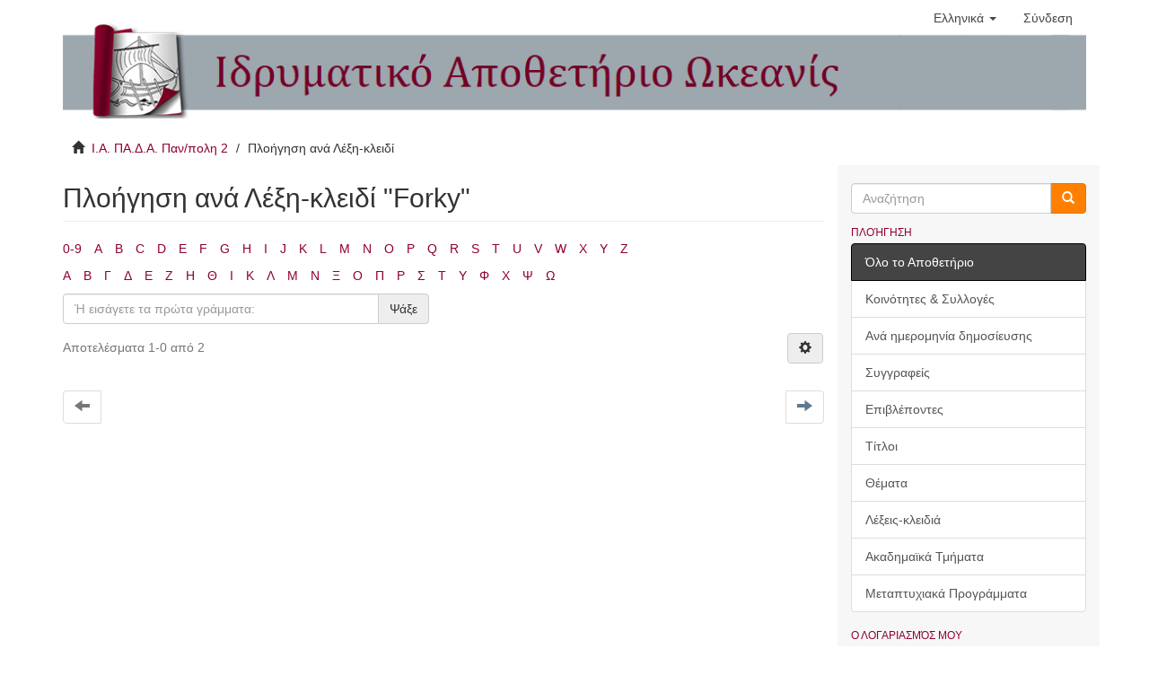

--- FILE ---
content_type: text/plain
request_url: https://www.google-analytics.com/j/collect?v=1&_v=j102&a=1597778414&t=pageview&_s=1&dl=http%3A%2F%2Fokeanis.lib.puas.gr%2Fxmlui%2Fbrowse%3Frpp%3D20%26etal%3D-1%26sort_by%3D-1%26type%3Dkeyword%26value%3DForky%26starts_with%3D%25CE%25A1%26order%3DASC&ul=en-us%40posix&dt=%CE%A0%CE%BB%CE%BF%CE%AE%CE%B3%CE%B7%CF%83%CE%B7%20%CE%B1%CE%BD%CE%AC%20%CE%9B%CE%AD%CE%BE%CE%B7-%CE%BA%CE%BB%CE%B5%CE%B9%CE%B4%CE%AF%20%22Forky%22&sr=1280x720&vp=1280x720&_u=IEBAAAABAAAAACAAI~&jid=224982695&gjid=1823842173&cid=562303191.1768726438&tid=UA-45689564-2&_gid=154492905.1768726438&_r=1&_slc=1&z=421557829
body_size: -285
content:
2,cG-FEFM4H843K